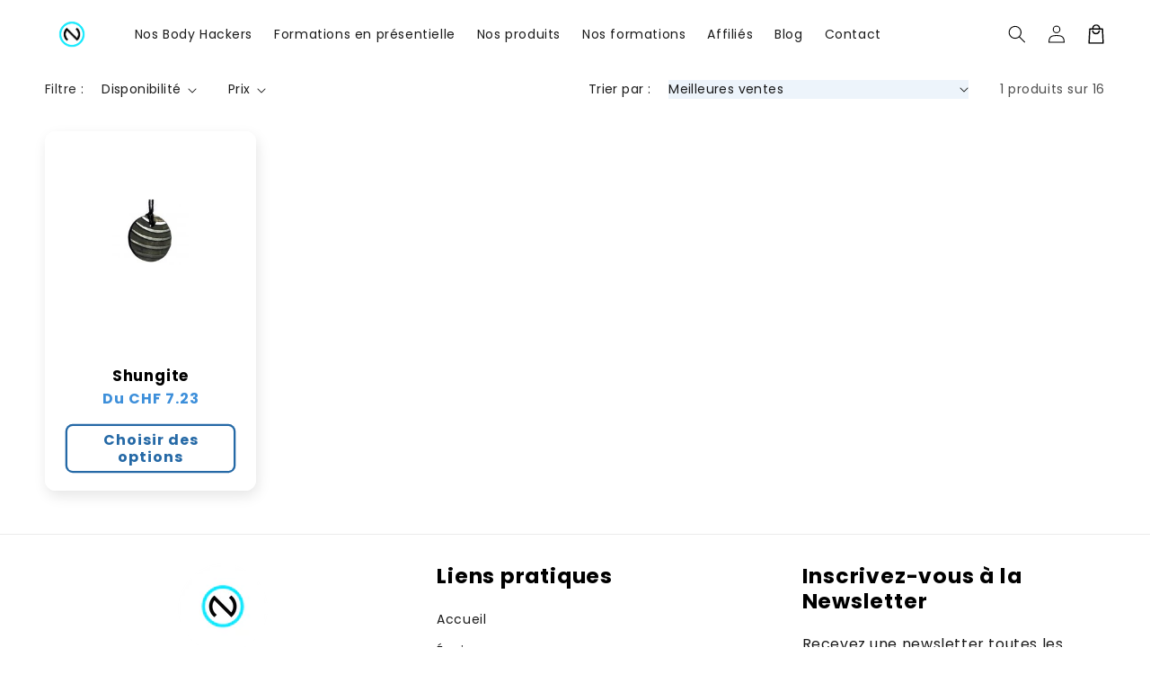

--- FILE ---
content_type: text/javascript
request_url: https://academianeuera.com/cdn/shop/t/6/assets/custom.js?v=13597446918841269861717373034
body_size: -680
content:
$(document).ready(function(){$('a[href^="#"]').on("click",function(e){e.preventDefault();var target=this.hash,$target=$(target);$("html, body").stop().animate({scrollTop:$target.offset().top},900,"swing",function(){})})});
//# sourceMappingURL=/cdn/shop/t/6/assets/custom.js.map?v=13597446918841269861717373034


--- FILE ---
content_type: application/x-javascript; charset=utf-8
request_url: https://bundler.nice-team.net/app/shop/status/academianeuera.myshopify.com.js?1768801315
body_size: -354
content:
var bundler_settings_updated='1763058594c';